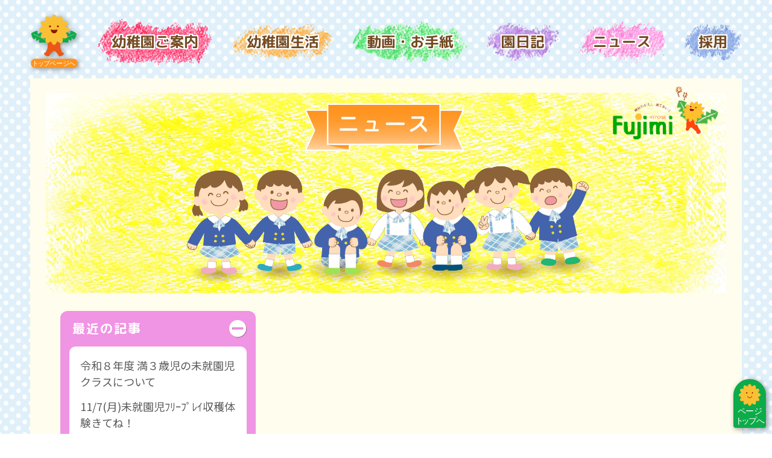

--- FILE ---
content_type: text/html; charset=UTF-8
request_url: https://www.kiyose-fujimi.ed.jp/2018/05/?cat=3
body_size: 7971
content:
<!DOCTYPE HTML>
<html lang="ja">
<head>
	<meta charset="UTF-8" />
	<meta name="viewport" content="width=device-width,initial-scale=1.0" />
	<meta name="format-detection" content="telephone=no" />
	<title>清瀬富士見幼稚園 - ニュース -   2018  5月</title>
	<meta name="description" content="清瀬ふじみ幼稚園の公式ウェブサイトです。全教職員が全園児の名前を覚え、子どもたちの心の育みを行い、茶道、プール、体操、音楽、英語など充実したカリキュラムと遊びの中から子どもたちの可能性を引き出します。また、「たんぽぽ魂」を教育方針に掲げています。">
	<meta property="og:title" content="清瀬富士見幼稚園 - ニュース -   2018  5月" />
	<meta property="og:url" content="https://www.kiyose-fujimi.ed.jp/" />
	<meta property="og:image" content="" />
	<meta property="og:description" content="清瀬ふじみ幼稚園の公式ウェブサイトです。全教職員が全園児の名前を覚え、子どもたちの心の育みを行い、茶道、プール、体操、音楽、英語など充実したカリキュラムと遊びの中から子どもたちの可能性を引き出します。また、「たんぽぽ魂」を教育方針に掲げています。" />
	<meta property="og:type" content="article" />
	<meta property="og:site_name" content="" />
	<link rel="stylesheet" href="https://www.kiyose-fujimi.ed.jp/wp/wp-content/themes/kfy2023/assets/css/style.css?v=1768778773" media="all" />
	<link rel="icon" href="https://www.kiyose-fujimi.ed.jp/wp/wp-content/themes/kfy2023/assets/img/favicon.ico" />
	<link rel="apple-touch-icon" href="https://www.kiyose-fujimi.ed.jp/wp/wp-content/themes/kfy2023/assets/img/icon.png" />
<meta name='robots' content='max-image-preview:large' />
<link rel='dns-prefetch' href='//code.jquery.com' />
<link rel="alternate" type="application/rss+xml" title="清瀬富士見幼稚園 &raquo; ニュース カテゴリーのフィード" href="https://www.kiyose-fujimi.ed.jp/cat/news/feed/" />
<style id='wp-img-auto-sizes-contain-inline-css' type='text/css'>
img:is([sizes=auto i],[sizes^="auto," i]){contain-intrinsic-size:3000px 1500px}
/*# sourceURL=wp-img-auto-sizes-contain-inline-css */
</style>
<style id='wp-emoji-styles-inline-css' type='text/css'>

	img.wp-smiley, img.emoji {
		display: inline !important;
		border: none !important;
		box-shadow: none !important;
		height: 1em !important;
		width: 1em !important;
		margin: 0 0.07em !important;
		vertical-align: -0.1em !important;
		background: none !important;
		padding: 0 !important;
	}
/*# sourceURL=wp-emoji-styles-inline-css */
</style>
<style id='wp-block-library-inline-css' type='text/css'>
:root{--wp-block-synced-color:#7a00df;--wp-block-synced-color--rgb:122,0,223;--wp-bound-block-color:var(--wp-block-synced-color);--wp-editor-canvas-background:#ddd;--wp-admin-theme-color:#007cba;--wp-admin-theme-color--rgb:0,124,186;--wp-admin-theme-color-darker-10:#006ba1;--wp-admin-theme-color-darker-10--rgb:0,107,160.5;--wp-admin-theme-color-darker-20:#005a87;--wp-admin-theme-color-darker-20--rgb:0,90,135;--wp-admin-border-width-focus:2px}@media (min-resolution:192dpi){:root{--wp-admin-border-width-focus:1.5px}}.wp-element-button{cursor:pointer}:root .has-very-light-gray-background-color{background-color:#eee}:root .has-very-dark-gray-background-color{background-color:#313131}:root .has-very-light-gray-color{color:#eee}:root .has-very-dark-gray-color{color:#313131}:root .has-vivid-green-cyan-to-vivid-cyan-blue-gradient-background{background:linear-gradient(135deg,#00d084,#0693e3)}:root .has-purple-crush-gradient-background{background:linear-gradient(135deg,#34e2e4,#4721fb 50%,#ab1dfe)}:root .has-hazy-dawn-gradient-background{background:linear-gradient(135deg,#faaca8,#dad0ec)}:root .has-subdued-olive-gradient-background{background:linear-gradient(135deg,#fafae1,#67a671)}:root .has-atomic-cream-gradient-background{background:linear-gradient(135deg,#fdd79a,#004a59)}:root .has-nightshade-gradient-background{background:linear-gradient(135deg,#330968,#31cdcf)}:root .has-midnight-gradient-background{background:linear-gradient(135deg,#020381,#2874fc)}:root{--wp--preset--font-size--normal:16px;--wp--preset--font-size--huge:42px}.has-regular-font-size{font-size:1em}.has-larger-font-size{font-size:2.625em}.has-normal-font-size{font-size:var(--wp--preset--font-size--normal)}.has-huge-font-size{font-size:var(--wp--preset--font-size--huge)}.has-text-align-center{text-align:center}.has-text-align-left{text-align:left}.has-text-align-right{text-align:right}.has-fit-text{white-space:nowrap!important}#end-resizable-editor-section{display:none}.aligncenter{clear:both}.items-justified-left{justify-content:flex-start}.items-justified-center{justify-content:center}.items-justified-right{justify-content:flex-end}.items-justified-space-between{justify-content:space-between}.screen-reader-text{border:0;clip-path:inset(50%);height:1px;margin:-1px;overflow:hidden;padding:0;position:absolute;width:1px;word-wrap:normal!important}.screen-reader-text:focus{background-color:#ddd;clip-path:none;color:#444;display:block;font-size:1em;height:auto;left:5px;line-height:normal;padding:15px 23px 14px;text-decoration:none;top:5px;width:auto;z-index:100000}html :where(.has-border-color){border-style:solid}html :where([style*=border-top-color]){border-top-style:solid}html :where([style*=border-right-color]){border-right-style:solid}html :where([style*=border-bottom-color]){border-bottom-style:solid}html :where([style*=border-left-color]){border-left-style:solid}html :where([style*=border-width]){border-style:solid}html :where([style*=border-top-width]){border-top-style:solid}html :where([style*=border-right-width]){border-right-style:solid}html :where([style*=border-bottom-width]){border-bottom-style:solid}html :where([style*=border-left-width]){border-left-style:solid}html :where(img[class*=wp-image-]){height:auto;max-width:100%}:where(figure){margin:0 0 1em}html :where(.is-position-sticky){--wp-admin--admin-bar--position-offset:var(--wp-admin--admin-bar--height,0px)}@media screen and (max-width:600px){html :where(.is-position-sticky){--wp-admin--admin-bar--position-offset:0px}}

/*# sourceURL=wp-block-library-inline-css */
</style><style id='global-styles-inline-css' type='text/css'>
:root{--wp--preset--aspect-ratio--square: 1;--wp--preset--aspect-ratio--4-3: 4/3;--wp--preset--aspect-ratio--3-4: 3/4;--wp--preset--aspect-ratio--3-2: 3/2;--wp--preset--aspect-ratio--2-3: 2/3;--wp--preset--aspect-ratio--16-9: 16/9;--wp--preset--aspect-ratio--9-16: 9/16;--wp--preset--color--black: #000000;--wp--preset--color--cyan-bluish-gray: #abb8c3;--wp--preset--color--white: #ffffff;--wp--preset--color--pale-pink: #f78da7;--wp--preset--color--vivid-red: #cf2e2e;--wp--preset--color--luminous-vivid-orange: #ff6900;--wp--preset--color--luminous-vivid-amber: #fcb900;--wp--preset--color--light-green-cyan: #7bdcb5;--wp--preset--color--vivid-green-cyan: #00d084;--wp--preset--color--pale-cyan-blue: #8ed1fc;--wp--preset--color--vivid-cyan-blue: #0693e3;--wp--preset--color--vivid-purple: #9b51e0;--wp--preset--gradient--vivid-cyan-blue-to-vivid-purple: linear-gradient(135deg,rgb(6,147,227) 0%,rgb(155,81,224) 100%);--wp--preset--gradient--light-green-cyan-to-vivid-green-cyan: linear-gradient(135deg,rgb(122,220,180) 0%,rgb(0,208,130) 100%);--wp--preset--gradient--luminous-vivid-amber-to-luminous-vivid-orange: linear-gradient(135deg,rgb(252,185,0) 0%,rgb(255,105,0) 100%);--wp--preset--gradient--luminous-vivid-orange-to-vivid-red: linear-gradient(135deg,rgb(255,105,0) 0%,rgb(207,46,46) 100%);--wp--preset--gradient--very-light-gray-to-cyan-bluish-gray: linear-gradient(135deg,rgb(238,238,238) 0%,rgb(169,184,195) 100%);--wp--preset--gradient--cool-to-warm-spectrum: linear-gradient(135deg,rgb(74,234,220) 0%,rgb(151,120,209) 20%,rgb(207,42,186) 40%,rgb(238,44,130) 60%,rgb(251,105,98) 80%,rgb(254,248,76) 100%);--wp--preset--gradient--blush-light-purple: linear-gradient(135deg,rgb(255,206,236) 0%,rgb(152,150,240) 100%);--wp--preset--gradient--blush-bordeaux: linear-gradient(135deg,rgb(254,205,165) 0%,rgb(254,45,45) 50%,rgb(107,0,62) 100%);--wp--preset--gradient--luminous-dusk: linear-gradient(135deg,rgb(255,203,112) 0%,rgb(199,81,192) 50%,rgb(65,88,208) 100%);--wp--preset--gradient--pale-ocean: linear-gradient(135deg,rgb(255,245,203) 0%,rgb(182,227,212) 50%,rgb(51,167,181) 100%);--wp--preset--gradient--electric-grass: linear-gradient(135deg,rgb(202,248,128) 0%,rgb(113,206,126) 100%);--wp--preset--gradient--midnight: linear-gradient(135deg,rgb(2,3,129) 0%,rgb(40,116,252) 100%);--wp--preset--font-size--small: 13px;--wp--preset--font-size--medium: 20px;--wp--preset--font-size--large: 36px;--wp--preset--font-size--x-large: 42px;--wp--preset--spacing--20: 0.44rem;--wp--preset--spacing--30: 0.67rem;--wp--preset--spacing--40: 1rem;--wp--preset--spacing--50: 1.5rem;--wp--preset--spacing--60: 2.25rem;--wp--preset--spacing--70: 3.38rem;--wp--preset--spacing--80: 5.06rem;--wp--preset--shadow--natural: 6px 6px 9px rgba(0, 0, 0, 0.2);--wp--preset--shadow--deep: 12px 12px 50px rgba(0, 0, 0, 0.4);--wp--preset--shadow--sharp: 6px 6px 0px rgba(0, 0, 0, 0.2);--wp--preset--shadow--outlined: 6px 6px 0px -3px rgb(255, 255, 255), 6px 6px rgb(0, 0, 0);--wp--preset--shadow--crisp: 6px 6px 0px rgb(0, 0, 0);}:where(.is-layout-flex){gap: 0.5em;}:where(.is-layout-grid){gap: 0.5em;}body .is-layout-flex{display: flex;}.is-layout-flex{flex-wrap: wrap;align-items: center;}.is-layout-flex > :is(*, div){margin: 0;}body .is-layout-grid{display: grid;}.is-layout-grid > :is(*, div){margin: 0;}:where(.wp-block-columns.is-layout-flex){gap: 2em;}:where(.wp-block-columns.is-layout-grid){gap: 2em;}:where(.wp-block-post-template.is-layout-flex){gap: 1.25em;}:where(.wp-block-post-template.is-layout-grid){gap: 1.25em;}.has-black-color{color: var(--wp--preset--color--black) !important;}.has-cyan-bluish-gray-color{color: var(--wp--preset--color--cyan-bluish-gray) !important;}.has-white-color{color: var(--wp--preset--color--white) !important;}.has-pale-pink-color{color: var(--wp--preset--color--pale-pink) !important;}.has-vivid-red-color{color: var(--wp--preset--color--vivid-red) !important;}.has-luminous-vivid-orange-color{color: var(--wp--preset--color--luminous-vivid-orange) !important;}.has-luminous-vivid-amber-color{color: var(--wp--preset--color--luminous-vivid-amber) !important;}.has-light-green-cyan-color{color: var(--wp--preset--color--light-green-cyan) !important;}.has-vivid-green-cyan-color{color: var(--wp--preset--color--vivid-green-cyan) !important;}.has-pale-cyan-blue-color{color: var(--wp--preset--color--pale-cyan-blue) !important;}.has-vivid-cyan-blue-color{color: var(--wp--preset--color--vivid-cyan-blue) !important;}.has-vivid-purple-color{color: var(--wp--preset--color--vivid-purple) !important;}.has-black-background-color{background-color: var(--wp--preset--color--black) !important;}.has-cyan-bluish-gray-background-color{background-color: var(--wp--preset--color--cyan-bluish-gray) !important;}.has-white-background-color{background-color: var(--wp--preset--color--white) !important;}.has-pale-pink-background-color{background-color: var(--wp--preset--color--pale-pink) !important;}.has-vivid-red-background-color{background-color: var(--wp--preset--color--vivid-red) !important;}.has-luminous-vivid-orange-background-color{background-color: var(--wp--preset--color--luminous-vivid-orange) !important;}.has-luminous-vivid-amber-background-color{background-color: var(--wp--preset--color--luminous-vivid-amber) !important;}.has-light-green-cyan-background-color{background-color: var(--wp--preset--color--light-green-cyan) !important;}.has-vivid-green-cyan-background-color{background-color: var(--wp--preset--color--vivid-green-cyan) !important;}.has-pale-cyan-blue-background-color{background-color: var(--wp--preset--color--pale-cyan-blue) !important;}.has-vivid-cyan-blue-background-color{background-color: var(--wp--preset--color--vivid-cyan-blue) !important;}.has-vivid-purple-background-color{background-color: var(--wp--preset--color--vivid-purple) !important;}.has-black-border-color{border-color: var(--wp--preset--color--black) !important;}.has-cyan-bluish-gray-border-color{border-color: var(--wp--preset--color--cyan-bluish-gray) !important;}.has-white-border-color{border-color: var(--wp--preset--color--white) !important;}.has-pale-pink-border-color{border-color: var(--wp--preset--color--pale-pink) !important;}.has-vivid-red-border-color{border-color: var(--wp--preset--color--vivid-red) !important;}.has-luminous-vivid-orange-border-color{border-color: var(--wp--preset--color--luminous-vivid-orange) !important;}.has-luminous-vivid-amber-border-color{border-color: var(--wp--preset--color--luminous-vivid-amber) !important;}.has-light-green-cyan-border-color{border-color: var(--wp--preset--color--light-green-cyan) !important;}.has-vivid-green-cyan-border-color{border-color: var(--wp--preset--color--vivid-green-cyan) !important;}.has-pale-cyan-blue-border-color{border-color: var(--wp--preset--color--pale-cyan-blue) !important;}.has-vivid-cyan-blue-border-color{border-color: var(--wp--preset--color--vivid-cyan-blue) !important;}.has-vivid-purple-border-color{border-color: var(--wp--preset--color--vivid-purple) !important;}.has-vivid-cyan-blue-to-vivid-purple-gradient-background{background: var(--wp--preset--gradient--vivid-cyan-blue-to-vivid-purple) !important;}.has-light-green-cyan-to-vivid-green-cyan-gradient-background{background: var(--wp--preset--gradient--light-green-cyan-to-vivid-green-cyan) !important;}.has-luminous-vivid-amber-to-luminous-vivid-orange-gradient-background{background: var(--wp--preset--gradient--luminous-vivid-amber-to-luminous-vivid-orange) !important;}.has-luminous-vivid-orange-to-vivid-red-gradient-background{background: var(--wp--preset--gradient--luminous-vivid-orange-to-vivid-red) !important;}.has-very-light-gray-to-cyan-bluish-gray-gradient-background{background: var(--wp--preset--gradient--very-light-gray-to-cyan-bluish-gray) !important;}.has-cool-to-warm-spectrum-gradient-background{background: var(--wp--preset--gradient--cool-to-warm-spectrum) !important;}.has-blush-light-purple-gradient-background{background: var(--wp--preset--gradient--blush-light-purple) !important;}.has-blush-bordeaux-gradient-background{background: var(--wp--preset--gradient--blush-bordeaux) !important;}.has-luminous-dusk-gradient-background{background: var(--wp--preset--gradient--luminous-dusk) !important;}.has-pale-ocean-gradient-background{background: var(--wp--preset--gradient--pale-ocean) !important;}.has-electric-grass-gradient-background{background: var(--wp--preset--gradient--electric-grass) !important;}.has-midnight-gradient-background{background: var(--wp--preset--gradient--midnight) !important;}.has-small-font-size{font-size: var(--wp--preset--font-size--small) !important;}.has-medium-font-size{font-size: var(--wp--preset--font-size--medium) !important;}.has-large-font-size{font-size: var(--wp--preset--font-size--large) !important;}.has-x-large-font-size{font-size: var(--wp--preset--font-size--x-large) !important;}
/*# sourceURL=global-styles-inline-css */
</style>

<style id='classic-theme-styles-inline-css' type='text/css'>
/*! This file is auto-generated */
.wp-block-button__link{color:#fff;background-color:#32373c;border-radius:9999px;box-shadow:none;text-decoration:none;padding:calc(.667em + 2px) calc(1.333em + 2px);font-size:1.125em}.wp-block-file__button{background:#32373c;color:#fff;text-decoration:none}
/*# sourceURL=/wp-includes/css/classic-themes.min.css */
</style>
<link rel='stylesheet' id='catcalendarajax_css-css' href='https://www.kiyose-fujimi.ed.jp/wp/wp-content/plugins/cat_calendar_ajax.css?ver=6.9' type='text/css' media='all' />
	<script type="text/javascript" >
		function sendAjaxRequests(cat,month,year)
		{
			var ajaxurl = 'https://www.kiyose-fujimi.ed.jp/wp/wp-admin/admin-ajax.php';
			jQuery(document).ready(function($) {
				var data = {
					action: 'movemonth',
					pCategory: cat,
					pMonth: month,
					pYear: year,
				};
				jQuery.post(ajaxurl,
					data,
					function(response) {
						jQuery("#cat_calendar").html(response);
					}
				);
			});

		}
	</script>
<script type="text/javascript" src="//code.jquery.com/jquery-3.7.0.min.js?ver=3.7.0" id="jquery-js"></script>
<link rel="https://api.w.org/" href="https://www.kiyose-fujimi.ed.jp/wp-json/" /><link rel="alternate" title="JSON" type="application/json" href="https://www.kiyose-fujimi.ed.jp/wp-json/wp/v2/categories/3" />	<script src="https://www.kiyose-fujimi.ed.jp/wp/wp-content/themes/kfy2023/assets/js/jquery.s-plugins.js"></script>


</head>

<body>

<div id="page" class="page-news">

<header class="header">
	<h1 class="logo"><a href="https://www.kiyose-fujimi.ed.jp/"><img src="https://www.kiyose-fujimi.ed.jp/wp/wp-content/themes/kfy2023/assets/img/lg-mk.svg" alt="">清瀬ふじみ幼稚園</a></h1>
	<p class="tel"><a href="tel:0424917603">042-491-7603</a></p>
	<dl class="nav">
		<dt><img src="https://www.kiyose-fujimi.ed.jp/wp/wp-content/themes/kfy2023/assets/img/bt-menu.svg" alt="menu"></dt>
		<dd>
			<ul>
				<li class="top"><a href="https://www.kiyose-fujimi.ed.jp/">トップページ</a></li>
				<li class="about"><em>幼稚園ご案内</em>
					<ul>
						<li><a href="https://www.kiyose-fujimi.ed.jp/about/">本園について</a></li>
						<li><a href="https://www.kiyose-fujimi.ed.jp/entrance/">入園案内</a></li>
						<li><a href="https://www.kiyose-fujimi.ed.jp/tanpopo/">未就園児クラス</a></li>
						<li><a href="https://www.kiyose-fujimi.ed.jp/age3/">満3歳児クラス</a></li>
						<li><a href="https://www.kiyose-fujimi.ed.jp/facilities/">施設紹介</a></li>
						<li><a href="https://www.kiyose-fujimi.ed.jp/access/">アクセス</a></li>
						<li><a href="https://www.kiyose-fujimi.ed.jp/individual_tour/">個別入園見学</a></li>
					</ul>
				</li>
				<li class="curriculum"><em>幼稚園生活</em>
					<ul>
						<li><a href="https://www.kiyose-fujimi.ed.jp/curriculum/">カリキュラム</a></li>
						<li><a href="https://www.kiyose-fujimi.ed.jp/events/">年中行事</a></li>
						<li><a href="https://www.kiyose-fujimi.ed.jp/extra/">課外教室</a></li>
					</ul>
				</li>
				<li class="policy"><em>動画・お手紙</em>
					<ul>
						<li><a href="https://www.kiyose-fujimi.ed.jp/policy/">子供たちへの願い</a></li>
						<li><a href="https://www.kiyose-fujimi.ed.jp/movie/">幼稚園の紹介動画</a></li>
						<li><a href="https://www.kiyose-fujimi.ed.jp/letter/">お手紙紹介</a></li>
					</ul>
				</li>
				<li class="diary"><a href="https://www.kiyose-fujimi.ed.jp/cat/diary/">園日記</a></li>
				<li class="news"><a href="https://www.kiyose-fujimi.ed.jp/cat/news/">ニュース</a></li>
				<li class="recruit"><a href="https://www.kiyose-fujimi.ed.jp/recruit/">採用</a></li>
			</ul>
		</dd>
	</dl>
</header>

<main>


	<header class="image">
		<h2><picture><source srcset="/photos/news-ec-L.png" media="(min-width: 720px)"><img src="/photos/news-ec-S.png" alt="ニュース" loading="lazy"></picture></h2>
	</header>

	<div class="content">
		<section class="posts">

		</section>
		<aside class="sidebar">
			<dl>
				<dt>最近の記事</dt>
				<dd>
					<ul>
						<li><a href="https://www.kiyose-fujimi.ed.jp/27627/">令和８年度 満３歳児の未就園児クラスについて</a></li>
						<li><a href="https://www.kiyose-fujimi.ed.jp/27619/">11/7(月)未就園児ﾌﾘｰﾌﾟﾚｲ収穫体験きてね！</a></li>
						<li><a href="https://www.kiyose-fujimi.ed.jp/27045/">１歳の未就園児クラスがはじまるよ！</a></li>
						<li><a href="https://www.kiyose-fujimi.ed.jp/26324/">令和８年度入園 個別園見学がはじまりました</a></li>
						<li><a href="https://www.kiyose-fujimi.ed.jp/25892/">あたらしい未就園児クラスがはじまるよ！</a></li>
					</ul>
				</dd>
			</dl>
			<dl>
				<dt>カテゴリー</dt>
				<dd>
					<ul>
	<li class="cat-item cat-item-12"><a href="https://www.kiyose-fujimi.ed.jp/cat/news/info/">お知らせ</a> (1)
</li>
	<li class="cat-item cat-item-40"><a href="https://www.kiyose-fujimi.ed.jp/cat/news/ninenn/">入園説明会</a> (1)
</li>
	<li class="cat-item cat-item-41"><a href="https://www.kiyose-fujimi.ed.jp/cat/news/ninenn-news/">園庭開放</a> (1)
</li>
					</ul>
				</dd>
			</dl>
			<dl class="calendar">
				<dt>カレンダー</dt>
				<dd>
<span id='cat_calendar'><table id="wp-catcalendarajax" summary="カレンダー">
	<caption>2018年5月</caption>
	<thead>
	<tr>
		<td colspan="3" id="prev"><a href="javascript:sendAjaxRequests('3',4,2018)" title="View posts for 4月 2018">&laquo; 4月</a></td>
		<td class="pad">&nbsp;</td>
		<td colspan="3" id="next"><a href="javascript:sendAjaxRequests('3',6,2018)" title="View posts for 6月 2018">6月 &raquo;</a></td>
	</tr>

	<tr>
		<th scope="col" title="月曜日">月</th>
		<th scope="col" title="火曜日">火</th>
		<th scope="col" title="水曜日">水</th>
		<th scope="col" title="木曜日">木</th>
		<th scope="col" title="金曜日">金</th>
		<th scope="col" title="土曜日">土</th>
		<th scope="col" title="日曜日">日</th>
	</tr>
	</thead>

	<tfoot>
	</tfoot>

	<tbody>
	<tr>
		<td colspan="1" class="pad">&nbsp;</td><td>1</td><td>2</td><td>3</td><td>4</td><td id="Sat">5</td><td id="Sun">6</td>
	</tr>
	<tr>
		<td>7</td><td>8</td><td>9</td><td>10</td><td>11</td><td id="Sat">12</td><td id="Sun">13</td>
	</tr>
	<tr>
		<td>14</td><td>15</td><td>16</td><td>17</td><td>18</td><td id="Sat">19</td><td id="Sun">20</td>
	</tr>
	<tr>
		<td>21</td><td>22</td><td>23</td><td>24</td><td>25</td><td id="Sat">26</td><td id="Sun">27</td>
	</tr>
	<tr>
		<td>28</td><td>29</td><td>30</td><td>31</td>
		<td class="pad" colspan="3">&nbsp;</td>
	</tr>
	<tr><td class='pad' colspan='7'>&nbsp;</td>
	</tr>
	</tbody>
	</table></span>				</dd>
			</dl>
			<dl>
				<dt>アーカイブ</dt>
				<dd>
					<ul>
	<li><a href='https://www.kiyose-fujimi.ed.jp/2025/11/?cat=3'>2025年11月</a>&nbsp;(2)</li>
	<li><a href='https://www.kiyose-fujimi.ed.jp/2025/09/?cat=3'>2025年9月</a>&nbsp;(1)</li>
	<li><a href='https://www.kiyose-fujimi.ed.jp/2025/05/?cat=3'>2025年5月</a>&nbsp;(1)</li>
	<li><a href='https://www.kiyose-fujimi.ed.jp/2025/03/?cat=3'>2025年3月</a>&nbsp;(1)</li>
	<li><a href='https://www.kiyose-fujimi.ed.jp/2024/09/?cat=3'>2024年9月</a>&nbsp;(1)</li>
					</ul>
					<p><span class="closed">[さらに表示]</span><span class="opened">[閉じる]</span></p>
				</dd>
			</dl>
		</aside>
	</div>


</main>

<footer class="footer">
	<p class="nav-up"><a href="#page"><img src="https://www.kiyose-fujimi.ed.jp/wp/wp-content/themes/kfy2023/assets/img/bt-up.svg" alt="ページのトップへ" loading="lazy"></a></p>
	<p class="address"><span>学校法人法水学園清瀬富士見幼稚園</span><span>〒204-0003 東京都清瀬市中里4-1158-5</span><span><a href="tel:0424917603">TEL:042-491-7603</a>　FAX:042-491-8099</span><span>Copyright KIYOSE FUJIMI KINDERGARTEN All rights reserved.</span></p>
</footer>

</div>

<script type="speculationrules">
{"prefetch":[{"source":"document","where":{"and":[{"href_matches":"/*"},{"not":{"href_matches":["/wp/wp-*.php","/wp/wp-admin/*","/wp/wp-content/uploads/*","/wp/wp-content/*","/wp/wp-content/plugins/*","/wp/wp-content/themes/kfy2023/*","/*\\?(.+)"]}},{"not":{"selector_matches":"a[rel~=\"nofollow\"]"}},{"not":{"selector_matches":".no-prefetch, .no-prefetch a"}}]},"eagerness":"conservative"}]}
</script>
<script id="wp-emoji-settings" type="application/json">
{"baseUrl":"https://s.w.org/images/core/emoji/17.0.2/72x72/","ext":".png","svgUrl":"https://s.w.org/images/core/emoji/17.0.2/svg/","svgExt":".svg","source":{"concatemoji":"https://www.kiyose-fujimi.ed.jp/wp/wp-includes/js/wp-emoji-release.min.js?ver=6.9"}}
</script>
<script type="module">
/* <![CDATA[ */
/*! This file is auto-generated */
const a=JSON.parse(document.getElementById("wp-emoji-settings").textContent),o=(window._wpemojiSettings=a,"wpEmojiSettingsSupports"),s=["flag","emoji"];function i(e){try{var t={supportTests:e,timestamp:(new Date).valueOf()};sessionStorage.setItem(o,JSON.stringify(t))}catch(e){}}function c(e,t,n){e.clearRect(0,0,e.canvas.width,e.canvas.height),e.fillText(t,0,0);t=new Uint32Array(e.getImageData(0,0,e.canvas.width,e.canvas.height).data);e.clearRect(0,0,e.canvas.width,e.canvas.height),e.fillText(n,0,0);const a=new Uint32Array(e.getImageData(0,0,e.canvas.width,e.canvas.height).data);return t.every((e,t)=>e===a[t])}function p(e,t){e.clearRect(0,0,e.canvas.width,e.canvas.height),e.fillText(t,0,0);var n=e.getImageData(16,16,1,1);for(let e=0;e<n.data.length;e++)if(0!==n.data[e])return!1;return!0}function u(e,t,n,a){switch(t){case"flag":return n(e,"\ud83c\udff3\ufe0f\u200d\u26a7\ufe0f","\ud83c\udff3\ufe0f\u200b\u26a7\ufe0f")?!1:!n(e,"\ud83c\udde8\ud83c\uddf6","\ud83c\udde8\u200b\ud83c\uddf6")&&!n(e,"\ud83c\udff4\udb40\udc67\udb40\udc62\udb40\udc65\udb40\udc6e\udb40\udc67\udb40\udc7f","\ud83c\udff4\u200b\udb40\udc67\u200b\udb40\udc62\u200b\udb40\udc65\u200b\udb40\udc6e\u200b\udb40\udc67\u200b\udb40\udc7f");case"emoji":return!a(e,"\ud83e\u1fac8")}return!1}function f(e,t,n,a){let r;const o=(r="undefined"!=typeof WorkerGlobalScope&&self instanceof WorkerGlobalScope?new OffscreenCanvas(300,150):document.createElement("canvas")).getContext("2d",{willReadFrequently:!0}),s=(o.textBaseline="top",o.font="600 32px Arial",{});return e.forEach(e=>{s[e]=t(o,e,n,a)}),s}function r(e){var t=document.createElement("script");t.src=e,t.defer=!0,document.head.appendChild(t)}a.supports={everything:!0,everythingExceptFlag:!0},new Promise(t=>{let n=function(){try{var e=JSON.parse(sessionStorage.getItem(o));if("object"==typeof e&&"number"==typeof e.timestamp&&(new Date).valueOf()<e.timestamp+604800&&"object"==typeof e.supportTests)return e.supportTests}catch(e){}return null}();if(!n){if("undefined"!=typeof Worker&&"undefined"!=typeof OffscreenCanvas&&"undefined"!=typeof URL&&URL.createObjectURL&&"undefined"!=typeof Blob)try{var e="postMessage("+f.toString()+"("+[JSON.stringify(s),u.toString(),c.toString(),p.toString()].join(",")+"));",a=new Blob([e],{type:"text/javascript"});const r=new Worker(URL.createObjectURL(a),{name:"wpTestEmojiSupports"});return void(r.onmessage=e=>{i(n=e.data),r.terminate(),t(n)})}catch(e){}i(n=f(s,u,c,p))}t(n)}).then(e=>{for(const n in e)a.supports[n]=e[n],a.supports.everything=a.supports.everything&&a.supports[n],"flag"!==n&&(a.supports.everythingExceptFlag=a.supports.everythingExceptFlag&&a.supports[n]);var t;a.supports.everythingExceptFlag=a.supports.everythingExceptFlag&&!a.supports.flag,a.supports.everything||((t=a.source||{}).concatemoji?r(t.concatemoji):t.wpemoji&&t.twemoji&&(r(t.twemoji),r(t.wpemoji)))});
//# sourceURL=https://www.kiyose-fujimi.ed.jp/wp/wp-includes/js/wp-emoji-loader.min.js
/* ]]> */
</script>
</body>
</html>


--- FILE ---
content_type: text/css
request_url: https://www.kiyose-fujimi.ed.jp/wp/wp-content/plugins/cat_calendar_ajax.css?ver=6.9
body_size: -236
content:
/* calendar */
/* calendar end */



--- FILE ---
content_type: image/svg+xml
request_url: https://www.kiyose-fujimi.ed.jp/wp/wp-content/themes/kfy2023/assets/img/bt-top.svg
body_size: 4217
content:
<?xml version="1.0" encoding="UTF-8"?><svg id="_レイヤー_2" xmlns="http://www.w3.org/2000/svg" viewBox="0 0 77 89.33"><g id="_園日記_PC版"><g id="_メニュー"><g id="Topへ"><path d="m74.99,31.46c-4.03-3.84-9.37-4.57-9.59-4.6-.15-.02-.31.03-.42.14-.08.08-.14.18-.15.28,0,.04,0,.09,0,.13,0,.03.12,1.62-.17,3.22-.11.6-.28,1.19-.52,1.71-.89-.88-2.9-2.58-5.32-2.74-.15-.01-.31.05-.41.17-.07.07-.11.16-.13.26,0,.06,0,.11,0,.17.17,1.1.25,2.75.02,4.01-.08.42-.19.79-.35,1.09-.67-.79-2.11-2.14-4.39-2.58-.22-.04-.45.06-.55.26-.02.04-6.6,8.24-5.69,8.61-.64.82-1.31,1.64-2.01,2.41-.15.17-.18.42-.06.61l1.1,1.82c.12.2.36.29.58.23,6.47-1.75,13.48-.1,13.55-.08.16.04.34,0,.46-.11.4-.35.63-.97.77-1.69.24-1.35.13-3.07.01-4.12,1.05.51,2.78,1.8,3.91,2.76.14.12.32.15.49.1.17-.05.3-.19.34-.36.07-.27.13-.55.18-.83.3-1.65.26-3.37.2-4.4.8.62,2.07,1.92,3.11,3.14.09.11.22.17.36.18.14,0,.27-.04.38-.13,3.52-3.09,4.44-8.95,4.48-9.2.03-.17-.03-.33-.16-.45Zm-3.42,1.57c-.14.05-12.42,4.34-22.62,10.59-.24.15-.42.3-.58.07-.16-.24.05-.34.28-.51,9.79-7.32,22.05-10.43,22.87-10.71.27-.09.42-.15.51.12.09.27-.19.36-.46.45Z" style="fill:#0eab4a; stroke-width:0px;"/><path d="m4.75,40.95c.1.1.23.15.37.14.14,0,.27-.06.36-.17,1.08-1.18,2.41-2.43,3.23-3.01-.11,1.03-.21,2.74.02,4.4.04.28.09.56.15.83.04.17.16.32.33.38.17.06.35.03.49-.08,1.18-.92,2.95-2.15,4.02-2.61-.16,1.05-.34,2.76-.15,4.12.1.73.31,1.36.69,1.72.12.12.3.16.46.13.07-.01,7.14-1.4,13.54.61.22.07.46-.02.59-.21l1.16-1.78c.13-.19.11-.44-.03-.61-4.07-4.9-7.23-11.25-7.26-11.31-.1-.2-.32-.32-.54-.28-2.29.36-3.79,1.65-4.49,2.41-.14-.31-.25-.68-.3-1.11-.18-1.27-.03-2.91.18-4,.01-.06.01-.11,0-.17-.01-.09-.05-.19-.12-.26-.1-.12-.25-.19-.41-.18-2.43.06-4.5,1.68-5.42,2.53-.23-.53-.37-1.13-.46-1.73-.22-1.61-.04-3.2-.04-3.22,0-.04,0-.09,0-.13-.02-.11-.06-.21-.14-.29-.11-.11-.26-.17-.42-.15-.23.02-5.59.55-9.77,4.22-.12.11-.19.28-.17.45.03.25.71,6.15,4.11,9.37Zm-1.03-8.58c.1-.27.25-.2.52-.1.8.31,12.94,3.89,22.43,11.6.22.18.43.29.26.53-.17.23-.34.07-.57-.09-9.95-6.64-22.05-11.41-22.19-11.47-.27-.1-.55-.2-.45-.47Z" style="fill:#0eab4a; stroke-width:0px;"/><path d="m53.73,63.51c-.69-.79-1.72-.4-2.55-1.36-.63-.73-2.28-5.42-2.62-7.23-.34-1.81-.22-4.69-.52-7.85-.3-3.16-2.21-9.15-2.21-9.15h-15.56s-2.28,6.33-2.59,9.49.16,5.7-.19,7.51c-.34,1.81-2.38,6.42-2.91,7.23-.52.79-2.05.62-2.57,1.48-.52.86-.55,1.85.84,3.04,1.9,1.62,4.31,2.48,6.41,1.81,1.14-.37,1.46-1.02,2.13-2.41.43-.88,1.79-1.81,3.51-4.21,1.62-2.26,4.98-2.26,6.6,0,1.72,2.41,2.91,3.5,3.29,4.21.74,1.36.64,1.99,1.77,2.41,1.81.67,4.05-.19,6.33-1.81,1.65-1.17,1.69-2.18.82-3.16Z" style="fill:#ea5717; stroke-width:0px;"/><path d="m63.28,25.09c0-1.94-2.35-3.71-6.22-5.06,2.68-3.1,3.83-5.81,2.86-7.49-.97-1.68-3.89-2.03-7.91-1.27.76-4.03.41-6.95-1.27-7.92-1.68-.97-4.38.18-7.49,2.86-1.35-3.87-3.12-6.22-5.06-6.22s-3.71,2.35-5.06,6.22c-3.1-2.68-5.81-3.83-7.49-2.86-1.68.97-2.03,3.89-1.27,7.92-4.03-.76-6.95-.41-7.92,1.27-.97,1.68.18,4.38,2.86,7.49-3.87,1.35-6.22,3.12-6.22,5.06s2.35,3.71,6.22,5.05c-2.68,3.11-3.83,5.81-2.86,7.49.97,1.68,3.89,2.03,7.92,1.27-.77,4.03-.41,6.95,1.27,7.92,1.68.97,4.38-.19,7.49-2.86,1.35,3.87,3.12,6.22,5.06,6.22s3.71-2.35,5.05-6.22c3.11,2.68,5.81,3.83,7.49,2.86,1.68-.97,2.03-3.89,1.27-7.92,4.03.77,6.95.41,7.92-1.27.97-1.68-.18-4.38-2.86-7.49,3.87-1.35,6.22-3.12,6.22-5.06Z" style="fill:#fac034; stroke-width:0px;"/><path d="m33.02,19.66c0,.86-.7,1.55-1.55,1.55s-1.55-.69-1.55-1.55.69-1.55,1.55-1.55,1.55.7,1.55,1.55Z" style="fill:#901700; stroke-width:0px;"/><path d="m45.95,19.66c0,.86-.7,1.55-1.55,1.55s-1.55-.69-1.55-1.55.7-1.55,1.55-1.55,1.55.7,1.55,1.55Z" style="fill:#901700; stroke-width:0px;"/><path d="m32.5,24.83s3.62.52,5.69.52,5.69-.52,5.69-.52c0,0-.52,6.21-5.69,6.21-4.83,0-5.69-6.21-5.69-6.21Z" style="fill:#901700; stroke-width:0px;"/><rect y="72.92" width="77" height="15" rx="7.08" ry="7.08" style="fill:#ff931e; stroke-width:0px;"/><text transform="translate(1.76 84.49)" style="fill:#fff; font-family:HiraKakuPro-W6-83pv-RKSJ-H, &apos;Hiragino Kaku Gothic Pro&apos;; font-size:10.83px;"><tspan x="0" y="0" style="letter-spacing:-.15em;">ト</tspan><tspan x="9.17" y="0" style="letter-spacing:-.14em;">ッ</tspan><tspan x="18.54" y="0" style="letter-spacing:-.03em;">プ</tspan><tspan x="29.02" y="0" style="letter-spacing:-.01em;">ペ</tspan><tspan x="39.72" y="0" style="letter-spacing:-.03em;">ー</tspan><tspan x="50.17" y="0" style="letter-spacing:-.02em;">ジ</tspan><tspan x="60.76" y="0" style="letter-spacing:-.02em;">へ</tspan></text></g></g></g></svg>